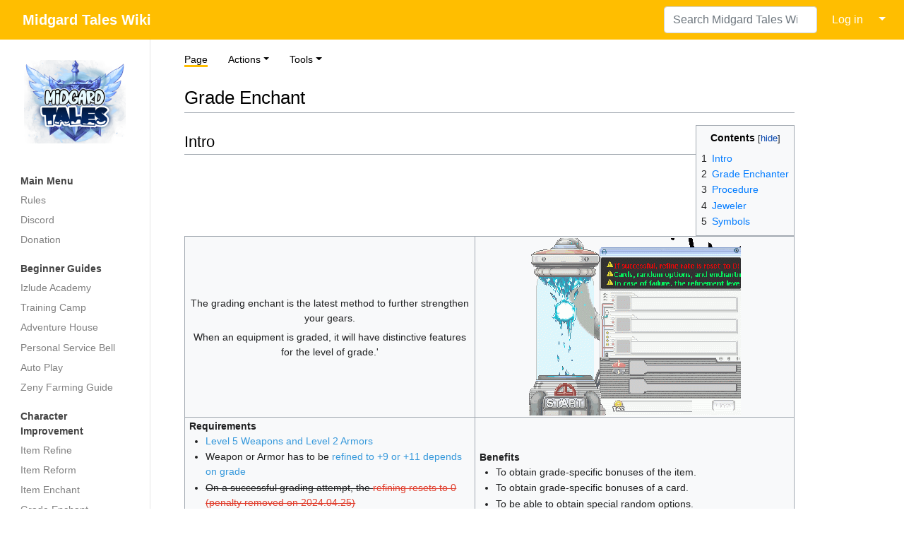

--- FILE ---
content_type: text/html; charset=UTF-8
request_url: https://wiki.midgardtales.com/Grade_Enchant
body_size: 8726
content:
<!DOCTYPE html>
<html class="client-nojs" lang="en" dir="ltr">
<head>
<meta charset="UTF-8"/>
<title>Grade Enchant - Midgard Tales Wiki</title>
<script>document.documentElement.className="client-js";RLCONF={"wgBreakFrames":false,"wgSeparatorTransformTable":["",""],"wgDigitTransformTable":["",""],"wgDefaultDateFormat":"dmy","wgMonthNames":["","January","February","March","April","May","June","July","August","September","October","November","December"],"wgRequestId":"ce8c6bc03524ac3e0ed9d4bd","wgCSPNonce":false,"wgCanonicalNamespace":"","wgCanonicalSpecialPageName":false,"wgNamespaceNumber":0,"wgPageName":"Grade_Enchant","wgTitle":"Grade Enchant","wgCurRevisionId":23268,"wgRevisionId":23268,"wgArticleId":1710,"wgIsArticle":true,"wgIsRedirect":false,"wgAction":"view","wgUserName":null,"wgUserGroups":["*"],"wgCategories":[],"wgPageContentLanguage":"en","wgPageContentModel":"wikitext","wgRelevantPageName":"Grade_Enchant","wgRelevantArticleId":1710,"wgIsProbablyEditable":false,"wgRelevantPageIsProbablyEditable":false,"wgRestrictionEdit":[],"wgRestrictionMove":[],"wgTinyMCETagList":
"gallery|indicator|langconvert|imagemap|templatedata|editinline|youtube|aovideo|aoaudio|wegame|tangler|gtrailer|nicovideo|inputbox|math|ce|chem|includeonly|onlyinclude|noinclude|nowiki","wgTinyMCELanguage":"en","wgTinyMCEDirectionality":"ltr","wgCheckFileExtensions":true,"wgStrictFileExtensions":true,"wgFileExtensions":["png","gif","jpg","jpeg","doc","xls","pdf","ppt","tiff","bmp","docx","xlsx","pptx"],"wgFileBlacklist":["html","htm","js","jsb","mhtml","mht","xhtml","xht","php","phtml","php3","php4","php5","phps","phar","shtml","jhtml","pl","py","cgi","exe","scr","dll","msi","vbs","bat","com","pif","cmd","vxd","cpl"],"wgEnableUploads":true,"wgTinyMCEVersion":"1.1.2","wgTinyMCEUserMayUpload":false,"wgTinyMCEUserMayUploadFromURL":false,"wgTinyMCEUserIsBlocked":false,"wgTinyMCESettings":null,"wgWsTinyMCEModals":null};RLSTATE={"site.styles":"ready","user.styles":"ready","user":"ready","user.options":"loading","skins.medik.responsive":"ready","mediawiki.skinning.interface":"ready",
"mediawiki.skinning.content.externallinks":"ready","skins.medik":"ready"};RLPAGEMODULES=["ext.tinymce","site","mediawiki.page.ready","mediawiki.toc","skins.medik.js"];</script>
<script>(RLQ=window.RLQ||[]).push(function(){mw.loader.implement("user.options@1i9g4",function($,jQuery,require,module){mw.user.tokens.set({"patrolToken":"+\\","watchToken":"+\\","csrfToken":"+\\"});});});</script>
<link rel="stylesheet" href="/load.php?lang=en&amp;modules=mediawiki.skinning.content.externallinks%7Cmediawiki.skinning.interface%7Cskins.medik%7Cskins.medik.responsive&amp;only=styles&amp;skin=medik"/>
<script async="" src="/load.php?lang=en&amp;modules=startup&amp;only=scripts&amp;raw=1&amp;skin=medik"></script>
<meta name="ResourceLoaderDynamicStyles" content=""/>
<link rel="stylesheet" href="/load.php?lang=en&amp;modules=site.styles&amp;only=styles&amp;skin=medik"/>
<meta name="generator" content="MediaWiki 1.38.1"/>
<meta name="format-detection" content="telephone=no"/>
<meta name="theme-color" content="#ffbe00"/>
<meta name="viewport" content="width=device-width, initial-scale=1"/>
<link rel="shortcut icon" href="/favicon.ico"/>
<link rel="search" type="application/opensearchdescription+xml" href="/opensearch_desc.php" title="Midgard Tales Wiki (en)"/>
<link rel="EditURI" type="application/rsd+xml" href="https://wiki.midgardtales.com/api.php?action=rsd"/>
<link rel="license" href="https://creativecommons.org/licenses/by/4.0/"/>
<link rel="alternate" type="application/atom+xml" title="Midgard Tales Wiki Atom feed" href="/index.php?title=Special:RecentChanges&amp;feed=atom"/>
</head>
<body class="mediawiki ltr sitedir-ltr mw-hide-empty-elt ns-0 ns-subject page-Grade_Enchant rootpage-Grade_Enchant skin-medik action-view">
<style>:root {--medik: #ffbe00;}</style>
<div id="mw-wrapper">

	<!-- navbar -->
	<div id="mw-navbar" role="navigation" class="navbar navbar-expand-lg navbar-light d-flex justify-content-between bg-ws">
		<div id="mw-navbar-left">
			<div id="p-logo" class="mw-portlet" role="banner"><span class="mw-hamb"></span><a id="p-banner" class="mw-wiki-title navbar-brand" href="/Main_Page" title="Visit the main page"><span class="mw-desktop-sitename">Midgard Tales Wiki</span> <span class="mw-mobile-sitename">Midgard Tales Wiki</span></a></div>
		</div>
		<div class="dropdown" id="mw-navbar-right">
			<form action="/index.php" role="search" class="mw-portlet form-inline my-lg-0" id="p-search"><input type="hidden" value="Special:Search" name="title"/><h3 hidden=""><label for="searchInput">Search</label></h3><input type="search" name="search" placeholder="Search Midgard Tales Wiki" aria-label="Search Midgard Tales Wiki" autocapitalize="sentences" title="Search Midgard Tales Wiki [f]" accesskey="f" id="searchInput" class="form-control mr-sm-2"/><input type="submit" name="go" value="Go" title="Go to a page with this exact name if it exists" hidden="" id="searchGoButton" class="searchButton btn btn-outline-dark my-2 my-sm-0"/></form><div id="user-tools" class="btn-group"><div class="profile-icon"></div><a href="/index.php?title=Special:UserLogin&amp;returnto=Grade+Enchant"><button class="btn btn-link" type="submit">Log in</button></a><button class="btn btn-link dropdown-toggle dropdown-toggle-split" type="button" data-toggle="dropdown" aria-haspopup="true" aria-expanded="false"><span class="sr-only">&darr;</span></button><div class="dropdown-menu dropdown-menu-right"><div role="navigation" id="p-personal" title="User menu" aria-labelledby="p-personal-label" class="mw-portlet"><a id="p-personal-label" lang="en" dir="ltr" class="nav-link disabled" href="#" role="button">Personal tools</a><div class="mw-portlet-body"><ul lang="en" dir="ltr"><li id="pt-login" class="mw-list-item"><a href="/index.php?title=Special:UserLogin&amp;returnto=Grade+Enchant" title="You are encouraged to log in; however, it is not mandatory [o]" accesskey="o">Log in</a></li></ul></div></div></div></div>
		</div>
	</div>

	<!-- sidebar and main content wrapper -->
	<div class="container-fluid" id="mw-main-container">
		<div class="row">

			<!-- navigation sidebar -->
			<div id="mw-navigation" role="navigation" class="col-12 col-md-3 col-xl-2" style="font-size: 0.9em;">
				<nav class="nav flex-column">
					<h2>
						Navigation menu
					</h2>
					<div id="site-navigation">
						<div class="mw-wiki-navigation-logo"><a class="mw-wiki-logo" style="" href="/Main_Page"></a></div><div role="navigation" id="p-Main_Menu" aria-labelledby="p-Main_Menu-label" class="mw-portlet"><a id="p-Main_Menu-label" lang="en" dir="ltr" class="nav-link disabled" href="#" role="button">Main Menu</a><div class="mw-portlet-body"><ul lang="en" dir="ltr"><li id="n-Rules" class="mw-list-item"><a href="/Rules" class="nav-link">Rules</a></li><li id="n-Discord" class="mw-list-item"><a href="https://www.midgardtales.com/discord" rel="nofollow" class="nav-link">Discord</a></li><li id="n-Donation" class="mw-list-item"><a href="/Donation" class="nav-link">Donation</a></li></ul></div></div><div role="navigation" id="p-Beginner_Guides" aria-labelledby="p-Beginner_Guides-label" class="mw-portlet"><a id="p-Beginner_Guides-label" lang="en" dir="ltr" class="nav-link disabled" href="#" role="button">Beginner Guides</a><div class="mw-portlet-body"><ul lang="en" dir="ltr"><li id="n-Izlude-Academy" class="mw-list-item"><a href="/Izlude_Academy" class="nav-link">Izlude Academy</a></li><li id="n-Training-Camp" class="mw-list-item"><a href="/Training_Camp" class="nav-link">Training Camp</a></li><li id="n-Adventure-House" class="mw-list-item"><a href="/Adventure_House" class="nav-link">Adventure House</a></li><li id="n-Personal-Service-Bell" class="mw-list-item"><a href="/Personal_Service_Bell" class="nav-link">Personal Service Bell</a></li><li id="n-Auto-Play" class="mw-list-item"><a href="/Auto_Play" class="nav-link">Auto Play</a></li><li id="n-Zeny-Farming-Guide" class="mw-list-item"><a href="/Zeny_Farming_and_Drop_Rate_Items" class="nav-link">Zeny Farming Guide</a></li></ul></div></div><div role="navigation" id="p-Character_Improvement" aria-labelledby="p-Character_Improvement-label" class="mw-portlet"><a id="p-Character_Improvement-label" lang="en" dir="ltr" class="nav-link disabled" href="#" role="button">Character Improvement</a><div class="mw-portlet-body"><ul lang="en" dir="ltr"><li id="n-Item-Refine" class="mw-list-item"><a href="/Item_Refine" class="nav-link">Item Refine</a></li><li id="n-Item-Reform" class="mw-list-item"><a href="/Item_Reform" class="nav-link">Item Reform</a></li><li id="n-Item-Enchant" class="mw-list-item"><a href="/Item_Enchant" class="nav-link">Item Enchant</a></li><li id="n-Grade-Enchant" class="mw-list-item"><a href="/Grade_Enchant" class="nav-link">Grade Enchant</a></li><li id="n-Element-Chart" class="mw-list-item"><a href="/Element_Chart" class="nav-link">Element Chart</a></li><li id="n-Random-Options" class="mw-list-item"><a href="/Random_Options" class="nav-link">Random Options</a></li><li id="n-Rune-Tablet" class="mw-list-item"><a href="/Rune_Tablet" class="nav-link">Rune Tablet</a></li><li id="n-Pet-List" class="mw-list-item"><a href="/Pet_List" class="nav-link">Pet List</a></li></ul></div></div><div role="navigation" id="p-Event_Guides" aria-labelledby="p-Event_Guides-label" class="mw-portlet"><a id="p-Event_Guides-label" lang="en" dir="ltr" class="nav-link disabled" href="#" role="button">Event Guides</a><div class="mw-portlet-body"><ul lang="en" dir="ltr"><li id="n-Auto-Events" class="mw-list-item"><a href="/Auto_Events" class="nav-link">Auto Events</a></li><li id="n-Royal-Hunting" class="mw-list-item"><a href="/Royal_Hunting" class="nav-link">Royal Hunting</a></li><li id="n-Sweets-from-Valentine-(Feb)" class="mw-list-item"><a href="/Sweets_from_Valentine" class="nav-link">Sweets from Valentine (Feb)</a></li><li id="n-Sakura-Blossom-(Mar)" class="mw-list-item"><a href="/Sakura_Blossom" class="nav-link">Sakura Blossom (Mar)</a></li><li id="n-Easter-Egg-Hunting-(Apr)" class="mw-list-item"><a href="/Easter_Egg_Hunting" class="nav-link">Easter Egg Hunting (Apr)</a></li><li id="n-MT-Anniversary-(Jul/Aug)" class="mw-list-item"><a href="/MT_Anniversary" class="nav-link">MT Anniversary (Jul/Aug)</a></li><li id="n-Halloween-(Oct)" class="mw-list-item"><a href="/Halloween" class="nav-link">Halloween (Oct)</a></li><li id="n-Winter-Festival-(Dec)" class="mw-list-item"><a href="/Winter_Festival" class="nav-link">Winter Festival (Dec)</a></li></ul></div></div><div role="navigation" id="p-External_RO_Links" aria-labelledby="p-External_RO_Links-label" class="mw-portlet"><a id="p-External_RO_Links-label" lang="en" dir="ltr" class="nav-link disabled" href="#" role="button">External RO Links</a><div class="mw-portlet-body"><ul lang="en" dir="ltr"><li id="n-Japan-MT-Wiki" class="mw-list-item"><a href="https://w.atwiki.jp/midgardtalesjp/" rel="nofollow" class="nav-link">Japan MT Wiki</a></li><li id="n-RMS-Listing" class="mw-list-item"><a href="https://ratemyserver.net/index.php?page=detailedlistserver&amp;serid=22001&amp;itv=6&amp;url_sname=Midgard%20Tales" rel="nofollow" class="nav-link">RMS Listing</a></li><li id="n-Divine-Pride" class="mw-list-item"><a href="https://www.divine-pride.net/" rel="nofollow" class="nav-link">Divine Pride</a></li></ul></div></div>
					</div>
				</nav>
			</div>

			<!-- main content -->
			<div class="col-12 col-md-9 col-xl-9 py-md-3 px-md-5">
				
				
				<aside><div class="d-flex flex-row"><div role="navigation" id="p-namespaces" aria-labelledby="p-namespaces-label" class="mw-portlet"><a id="p-namespaces-label" lang="en" dir="ltr" class="nav-link disabled" href="#" role="button">Namespaces</a><div class="mw-portlet-body"><div lang="en" dir="ltr"><span id="ca-nstab-main" class="selected mw-list-item"><a href="/Grade_Enchant" title="View the content page [c]" accesskey="c">Page</a></span><span id="ca-talk" class="new mw-list-item"><a href="/index.php?title=Talk:Grade_Enchant&amp;action=edit&amp;redlink=1" rel="discussion" title="Discussion about the content page (page does not exist) [t]" accesskey="t">Discussion</a></span></div></div></div><div class="dropdown"><a class="dropdown-toggle" role="button" data-toggle="dropdown" data-display="static" aria-haspopup="true" aria-expanded="false">Actions</a><div class="dropdown-menu dropdown-menu-right"><div role="navigation" id="p-views" aria-labelledby="p-views-label" class="mw-portlet"><a id="p-views-label" lang="en" dir="ltr" class="nav-link disabled" href="#" role="button">Views</a><div class="mw-portlet-body"><ul lang="en" dir="ltr"><li id="ca-view" class="selected mw-list-item"><a href="/Grade_Enchant" class="dropdown-item">Read</a></li><li id="ca-viewsource" class="mw-list-item"><a href="/index.php?title=Grade_Enchant&amp;action=edit" class="dropdown-item" title="This page is protected.&#10;You can view its source [e]" accesskey="e">View source</a></li><li id="ca-history" class="mw-list-item"><a href="/index.php?title=Grade_Enchant&amp;action=history" class="dropdown-item" title="Past revisions of this page [h]" accesskey="h">View history</a></li></ul></div></div></div></div><div class="dropdown"><a class="dropdown-toggle" role="button" data-toggle="dropdown" data-display="static" aria-haspopup="true" aria-expanded="false">Tools</a><div class="dropdown-menu dropdown-menu-right"><div role="navigation" id="p-tb" aria-labelledby="p-tb-label" class="mw-portlet"><a id="p-tb-label" lang="en" dir="ltr" class="nav-link disabled" href="#" role="button">Tools</a><div class="mw-portlet-body"><ul lang="en" dir="ltr"><li id="t-whatlinkshere" class="mw-list-item"><a href="/Special:WhatLinksHere/Grade_Enchant" class="dropdown-item" title="A list of all wiki pages that link here [j]" accesskey="j">What links here</a></li><li id="t-recentchangeslinked" class="mw-list-item"><a href="/Special:RecentChangesLinked/Grade_Enchant" rel="nofollow" class="dropdown-item" title="Recent changes in pages linked from this page [k]" accesskey="k">Related changes</a></li><li id="t-specialpages" class="mw-list-item"><a href="/Special:SpecialPages" class="dropdown-item" title="A list of all special pages [q]" accesskey="q">Special pages</a></li><li id="t-print" class="mw-list-item"><a href="javascript:print();" rel="alternate" class="dropdown-item" title="Printable version of this page [p]" accesskey="p">Printable version</a></li><li id="t-permalink" class="mw-list-item"><a href="/index.php?title=Grade_Enchant&amp;oldid=23268" class="dropdown-item" title="Permanent link to this revision of the page">Permanent link</a></li><li id="t-info" class="mw-list-item"><a href="/index.php?title=Grade_Enchant&amp;action=info" class="dropdown-item" title="More information about this page">Page information</a></li></ul></div></div></div></div></div></aside>
				<div class="mw-body" id="content" style="font-size: 0.9em;" role="main">
					<div class="mw-indicators">
</div>

					<h1 id="firstHeading" class="firstHeading" lang="">Grade Enchant</h1>
					<div id="siteSub">From Midgard Tales Wiki</div>
					<div class="mw-body-content" id="bodyContent">
							<div id="contentSub">
								
								<p></p>
							</div>
							<div id="mw-content-text" class="mw-body-content mw-content-ltr" lang="en" dir="ltr"><div class="mw-parser-output"><div id="toc" class="toc" role="navigation" aria-labelledby="mw-toc-heading"><input type="checkbox" role="button" id="toctogglecheckbox" class="toctogglecheckbox" style="display:none" /><div class="toctitle" lang="en" dir="ltr"><h2 id="mw-toc-heading">Contents</h2><span class="toctogglespan"><label class="toctogglelabel" for="toctogglecheckbox"></label></span></div>
<ul>
<li class="toclevel-1 tocsection-1"><a href="#Intro"><span class="tocnumber">1</span> <span class="toctext">Intro</span></a></li>
<li class="toclevel-1 tocsection-2"><a href="#Grade_Enchanter"><span class="tocnumber">2</span> <span class="toctext">Grade Enchanter</span></a></li>
<li class="toclevel-1 tocsection-3"><a href="#Procedure"><span class="tocnumber">3</span> <span class="toctext">Procedure</span></a></li>
<li class="toclevel-1 tocsection-4"><a href="#Jeweler"><span class="tocnumber">4</span> <span class="toctext">Jeweler</span></a></li>
<li class="toclevel-1 tocsection-5"><a href="#Symbols"><span class="tocnumber">5</span> <span class="toctext">Symbols</span></a></li>
</ul>
</div>

<h2><span class="mw-headline" id="Intro">Intro</span></h2>
<table class="wikitable" style="border-collapse: collapse; width: 100%; height: 166px;">

<tbody><tr style="height: 166px;">
<td style="width: 47.5659%; text-align: center; height: 166px;">
<p>The grading enchant is the latest method to further strengthen your gears.
</p><p>When an equipment is graded, it will have distinctive features for the level of grade.'
</p>
</td>
<td style="width: 52.4341%; height: 166px; text-align: center;"><a href="/File:Grade_enchant.gif" class="image" title="Grade Enchant"><img alt="Grade Enchant" src="/images/thumb/d/dc/Grade_enchant.gif/300px-Grade_enchant.gif" decoding="async" width="300" height="251" srcset="/images/d/dc/Grade_enchant.gif 1.5x" /></a>
</td></tr>
<tr>
<td style="width: 47.5659%;"><b>Requirements</b>
<ul><li><span style="color: rgb(53, 152, 219);">Level 5 Weapons and <span style="color: rgb(53, 152, 219);">Level 2 Armors</span></span></li>
<li>Weapon or Armor has to be <span style="color: rgb(53, 152, 219);">refined to +9 or +11 depends on grade</span></li>
<li><span style="text-decoration: line-through;">On a successful grading attempt, the <span style="color: rgb(224, 62, 45); text-decoration: line-through;">refining resets to 0<span style="color: rgb(224, 62, 45);"> (penalty removed on 2024.04.25)</span></span></span></li>
<li>Grading keeps enchants, cards and random options</li>
<li>Maximum of +20.00% bonus success chance can be acquired from <span id="ro-item" data-item="512" data-name="Apple"><span id="ro-item" data-item="512" data-name="Apple"><a href="/File:1000337.png" class="image"><img alt="1000337.png" src="/images/b/b2/1000337.png" decoding="async" width="24" height="24" style="vertical-align: middle" /></a><a rel="nofollow" class="external text" href="https://www.midgardtales.com/item/view/?id=1000337">Blessed Etel Dust</a><br /></span></span></li></ul>
</td>
<td style="width: 52.4341%;"><b>Benefits</b>
<ul><li>To obtain grade-specific bonuses of the item.</li>
<li>To obtain grade-specific bonuses of a card.</li>
<li>To be able to obtain special random options.</li>
<li>To obtain extra stat bonus from refine level, see Item Refine.</li></ul>
</td></tr></tbody></table>
<h2><span class="mw-headline" id="Grade_Enchanter">Grade Enchanter</span></h2>
<table class="wikitable" style="border-collapse: collapse; width: 100%;">

<tbody><tr>
<td style="width: 25%; text-align: center;">
<p><a href="/File:Gradeenchantnpc.png" class="image"><img alt="Gradeenchantnpc.png" src="/images/5/59/Gradeenchantnpc.png" decoding="async" width="90" height="90" /></a>
</p><p><b>Fruity</b>
</p><p><b>Location:&#160;</b>Inside Item Workshop in main town.
</p>
</td>
<td style="width: 50%;">
<ul><li>This NPC will help you <a class="mw-selflink selflink">Grade Enchant</a> your item.</li>
<li>It also sells materials needed for grading.</li></ul>
</td></tr></tbody></table>
<table class="wikitable" style="border-collapse: collapse; width: 100%; height: 180px;">

<tbody><tr style="height: 23px;">
<td style="width: 16.6667%; text-align: center; height: 23px;"><b>Grade Material</b>
</td>
<td style="width: 16.6667%; text-align: center; height: 23px;"><b>Cost</b>
</td>
<td style="width: 16.6667%; text-align: center; height: 23px;"><b>Grade Material</b>
</td>
<td style="width: 16.6667%; text-align: center; height: 23px;"><b>Cost</b>
</td>
<td style="width: 16.6667%; text-align: center; height: 23px;"><b>Grade Material</b>
</td>
<td style="width: 16.6667%; text-align: center; height: 23px;"><b>Cost</b>
</td></tr>
<tr style="height: 88px;">
<td style="width: 16.6667%; text-align: center; height: 88px;"><span><a href="/File:1000323.png" class="image"><img alt="1000323.png" src="/images/6/66/1000323.png" decoding="async" width="24" height="24" style="vertical-align: middle" /></a><a rel="nofollow" class="external text" href="https://www.midgardtales.com/item/view/?id=1000323">Etel Stone</a></span>
</td>
<td style="width: 16.6667%; text-align: center; height: 88px;">
<p>5 <span><a href="/File:1000322.png" class="image"><img alt="1000322.png" src="/images/1/11/1000322.png" decoding="async" width="24" height="24" style="vertical-align: middle" /></a><a rel="nofollow" class="external text" href="https://www.midgardtales.com/item/view/?id=1000322">Etel Dust</a></span>
</p><p><span>100k zeny</span>
</p>
</td>
<td style="width: 16.6667%; text-align: center; height: 88px;"><span><a href="/File:1000325.png" class="image"><img alt="1000325.png" src="/images/b/b6/1000325.png" decoding="async" width="24" height="24" style="vertical-align: middle" /></a><a rel="nofollow" class="external text" href="https://www.midgardtales.com/item/view/?id=1000325">Etel Aquamarine</a></span>
</td>
<td style="width: 16.6667%; text-align: center; height: 88px;">
<p>3 <a href="/File:1000323.png" class="image"><img alt="1000323.png" src="/images/6/66/1000323.png" decoding="async" width="24" height="24" style="vertical-align: middle" /></a><a rel="nofollow" class="external text" href="https://www.midgardtales.com/item/view/?id=1000323">Etel Stone</a>
</p><p><span><a href="/File:720.png" class="image"><img alt="720.png" src="/images/8/8c/720.png" decoding="async" width="24" height="24" style="vertical-align: middle" /></a><a rel="nofollow" class="external text" href="https://www.midgardtales.com/item/view/?id=720">Aquamarine</a></span>
</p><p><span>100k zeny</span>
</p>
</td>
<td style="width: 16.6667%; text-align: center; height: 88px;"><span><a href="/File:1000326.png" class="image"><img alt="1000326.png" src="/images/3/38/1000326.png" decoding="async" width="24" height="24" style="vertical-align: middle" /></a><a rel="nofollow" class="external text" href="https://www.midgardtales.com/item/view/?id=1000326">Etel Topaz</a></span>
</td>
<td style="width: 16.6667%; text-align: center; height: 88px;">
<p>6 <a href="/File:1000323.png" class="image"><img alt="1000323.png" src="/images/6/66/1000323.png" decoding="async" width="24" height="24" style="vertical-align: middle" /></a><a rel="nofollow" class="external text" href="https://www.midgardtales.com/item/view/?id=1000323">Etel Stone</a>
</p><p><span><a href="/File:728.png" class="image"><img alt="728.png" src="/images/f/f8/728.png" decoding="async" width="24" height="24" style="vertical-align: middle" /></a><a rel="nofollow" class="external text" href="https://www.midgardtales.com/item/view/?id=728">Topaz</a></span>
</p><p><span>200k zeny</span>
</p>
</td></tr>
<tr style="height: 23px;">
<td style="width: 16.6667%; text-align: center; height: 23px;"><span><a href="/File:1000327.png" class="image"><img alt="1000327.png" src="/images/7/7c/1000327.png" decoding="async" width="24" height="24" style="vertical-align: middle" /></a><a rel="nofollow" class="external text" href="https://www.midgardtales.com/item/view/?id=1000327">Etel Amethyst</a></span>
</td>
<td style="width: 16.6667%; text-align: center; height: 23px;">
<p>10 <a href="/File:1000323.png" class="image"><img alt="1000323.png" src="/images/6/66/1000323.png" decoding="async" width="24" height="24" style="vertical-align: middle" /></a><a rel="nofollow" class="external text" href="https://www.midgardtales.com/item/view/?id=1000323">Etel Stone</a>
</p><p><span><a href="/File:719.png" class="image"><img alt="719.png" src="/images/5/5f/719.png" decoding="async" width="24" height="24" style="vertical-align: middle" /></a><a rel="nofollow" class="external text" href="https://www.midgardtales.com/item/view/?id=719">Amethyst</a></span>
</p><p><span>300k zeny</span>
</p>
</td>
<td style="width: 16.6667%; text-align: center; height: 23px;"><span><a href="/File:1000328.png" class="image"><img alt="1000328.png" src="/images/5/50/1000328.png" decoding="async" width="24" height="24" style="vertical-align: middle" /></a><a rel="nofollow" class="external text" href="https://www.midgardtales.com/item/view/?id=1000328">Etel Amber</a></span>
</td>
<td style="width: 16.6667%; text-align: center; height: 23px;">
<p>15 <a href="/File:1000323.png" class="image"><img alt="1000323.png" src="/images/6/66/1000323.png" decoding="async" width="24" height="24" style="vertical-align: middle" /></a><a rel="nofollow" class="external text" href="https://www.midgardtales.com/item/view/?id=1000323">Etel Stone</a>
</p><p><span><a href="/File:1000321.png" class="image"><img alt="1000321.png" src="/images/8/81/1000321.png" decoding="async" width="24" height="24" style="vertical-align: middle" /></a><a rel="nofollow" class="external text" href="https://www.midgardtales.com/item/view/?id=1000321">Amber</a></span>
</p><p><span>500k zeny</span>
</p>
</td>
<td style="width: 16.6667%; text-align: center; height: 23px;"><span><a href="/File:1000337.png" class="image"><img alt="1000337.png" src="/images/b/b2/1000337.png" decoding="async" width="24" height="24" style="vertical-align: middle" /></a><a rel="nofollow" class="external text" href="https://www.midgardtales.com/item/view/?id=1000337">Blessed Etel Dust</a></span>
</td>
<td style="width: 16.6667%; text-align: center; height: 23px;">
<p>5 <a href="/File:1000322.png" class="image"><img alt="1000322.png" src="/images/1/11/1000322.png" decoding="async" width="24" height="24" style="vertical-align: middle" /></a><a rel="nofollow" class="external text" href="https://www.midgardtales.com/item/view/?id=1000322">Etel Dust</a>
</p><p><span><a href="/File:6635.png" class="image"><img alt="6635.png" src="/images/f/f1/6635.png" decoding="async" width="24" height="24" style="vertical-align: middle" /></a><a rel="nofollow" class="external text" href="https://www.midgardtales.com/item/view/?id=6635">Blacksmith Blessing</a></span>
</p><p><span>100k zeny</span>
</p>
</td></tr></tbody></table>
<h2><span class="mw-headline" id="Procedure">Procedure</span></h2>
<table class="wikitable" style="border-collapse: collapse; width: 100%; height: 115px;">

<tbody><tr style="height: 23px;">
<td style="width: 20%; height: 23px; text-align: center;"><b>Process</b>
</td>
<td style="width: 20%; height: 23px; text-align: center;"><b>Material / Fee</b>
</td>
<td style="width: 20%; height: 23px; text-align: center;"><b>Success Rate</b>
</td>
<td style="width: 20%; height: 23px; text-align: center;"><b>Bonus +5% Success Rate</b>
</td>
<td style="width: 20%; height: 23px; text-align: center;"><b>Failure Penalty</b>
</td></tr>
<tr>
<td style="width: 20%; text-align: center;">Refined 9 None -&gt; D
</td>
<td style="width: 20%;">
<ul><li>100000 zeny</li>
<li>1x <span id="ro-item" data-item="512" data-name="Apple"><a href="/File:1000325.png" class="image"><img alt="1000325.png" src="/images/b/b6/1000325.png" decoding="async" width="24" height="24" style="vertical-align: middle" /></a><a rel="nofollow" class="external text" href="https://www.midgardtales.com/item/view/?id=1000325">Etel Aquamarine</a></span></li></ul>
</td>
<td style="width: 20%; text-align: center;">20%
</td>
<td style="width: 20%; text-align: center;"><span id="ro-item" data-item="512" data-name="Apple">1x <a href="/File:1000337.png" class="image"><img alt="1000337.png" src="/images/b/b2/1000337.png" decoding="async" width="24" height="24" style="vertical-align: middle" /></a><a rel="nofollow" class="external text" href="https://www.midgardtales.com/item/view/?id=1000337">Blessed Etel Dust</a></span>
</td>
<td style="width: 20%; text-align: center;">Equipment destroyed
</td></tr>
<tr>
<td style="width: 20%; text-align: center;">Refined 10 None -&gt; D
</td>
<td style="width: 20%;">
<ul><li>100000 zeny</li>
<li>1x <span id="ro-item" data-item="512" data-name="Apple"><a href="/File:1000325.png" class="image"><img alt="1000325.png" src="/images/b/b6/1000325.png" decoding="async" width="24" height="24" style="vertical-align: middle" /></a><a rel="nofollow" class="external text" href="https://www.midgardtales.com/item/view/?id=1000325">Etel Aquamarine</a></span></li></ul>
</td>
<td style="width: 20%; text-align: center;">40%
</td>
<td style="width: 20%; text-align: center;"><span id="ro-item" data-item="512" data-name="Apple">1x <a href="/File:1000337.png" class="image"><img alt="1000337.png" src="/images/b/b2/1000337.png" decoding="async" width="24" height="24" style="vertical-align: middle" /></a><a rel="nofollow" class="external text" href="https://www.midgardtales.com/item/view/?id=1000337">Blessed Etel Dust</a></span>
</td>
<td style="width: 20%; text-align: center;">Equipment destroyed
</td></tr>
<tr style="height: 23px;">
<td style="width: 20%; height: 23px; text-align: center;">Refined 11 None -&gt; D
</td>
<td style="width: 20%; height: 23px;">
<ul><li>100000 zeny</li>
<li>1x <span id="ro-item" data-item="512" data-name="Apple"><a href="/File:1000325.png" class="image"><img alt="1000325.png" src="/images/b/b6/1000325.png" decoding="async" width="24" height="24" style="vertical-align: middle" /></a><a rel="nofollow" class="external text" href="https://www.midgardtales.com/item/view/?id=1000325">Etel Aquamarine</a></span></li></ul>
</td>
<td style="width: 20%; height: 23px; text-align: center;">80%
</td>
<td style="width: 20%; height: 23px; text-align: center;"><span id="ro-item" data-item="512" data-name="Apple">1x <a href="/File:1000337.png" class="image"><img alt="1000337.png" src="/images/b/b2/1000337.png" decoding="async" width="24" height="24" style="vertical-align: middle" /></a><a rel="nofollow" class="external text" href="https://www.midgardtales.com/item/view/?id=1000337">Blessed Etel Dust</a></span>
</td>
<td style="width: 20%; height: 23px; text-align: center;">Equipment destroyed
</td></tr>
<tr>
<td style="width: 20%; text-align: center;">Refined 10&#160;D -&gt; C
</td>
<td style="width: 20%;">
<ul><li>100000 zeny</li>
<li>1x <span id="ro-item" data-item="512" data-name="Apple"><a href="/File:1000326.png" class="image"><img alt="1000326.png" src="/images/3/38/1000326.png" decoding="async" width="24" height="24" style="vertical-align: middle" /></a><a rel="nofollow" class="external text" href="https://www.midgardtales.com/item/view/?id=1000326">Etel Topaz</a></span></li></ul>
</td>
<td style="width: 20%; text-align: center;">30%
</td>
<td style="width: 20%; text-align: center;">3x <a href="/File:1000337.png" class="image"><img alt="1000337.png" src="/images/b/b2/1000337.png" decoding="async" width="24" height="24" style="vertical-align: middle" /></a><a rel="nofollow" class="external text" href="https://www.midgardtales.com/item/view/?id=1000337">Blessed Etel Dust</a>
</td>
<td style="width: 20%; text-align: center;">Equipment destroyed
</td></tr>
<tr style="height: 23px;">
<td style="width: 20%; text-align: center; height: 23px;">Refined 11 D -&gt; C
</td>
<td style="width: 20%; height: 23px;">
<ul><li>100000 zeny</li>
<li>1x <span id="ro-item" data-item="512" data-name="Apple"><a href="/File:1000326.png" class="image"><img alt="1000326.png" src="/images/3/38/1000326.png" decoding="async" width="24" height="24" style="vertical-align: middle" /></a><a rel="nofollow" class="external text" href="https://www.midgardtales.com/item/view/?id=1000326">Etel Topaz</a></span></li></ul>
</td>
<td style="width: 20%; text-align: center; height: 23px;">70%
</td>
<td style="width: 20%; text-align: center; height: 23px;">3x <a href="/File:1000337.png" class="image"><img alt="1000337.png" src="/images/b/b2/1000337.png" decoding="async" width="24" height="24" style="vertical-align: middle" /></a><a rel="nofollow" class="external text" href="https://www.midgardtales.com/item/view/?id=1000337">Blessed Etel Dust</a>
</td>
<td style="width: 20%; text-align: center; height: 23px;">Equipment destroyed
</td></tr>
<tr style="height: 23px;">
<td style="width: 20%; text-align: center; height: 23px;">C -&gt; B
</td>
<td style="width: 20%; height: 23px;">
<ul><li>100000 zeny</li>
<li>1x <span id="ro-item" data-item="512" data-name="Apple"><a href="/File:1000327.png" class="image"><img alt="1000327.png" src="/images/7/7c/1000327.png" decoding="async" width="24" height="24" style="vertical-align: middle" /></a><a rel="nofollow" class="external text" href="https://www.midgardtales.com/item/view/?id=1000327">Etel Amethyst</a></span></li></ul>
</td>
<td style="width: 20%; text-align: center; height: 23px;">60%
</td>
<td style="width: 20%; text-align: center; height: 23px;">5x <a href="/File:1000337.png" class="image"><img alt="1000337.png" src="/images/b/b2/1000337.png" decoding="async" width="24" height="24" style="vertical-align: middle" /></a><a rel="nofollow" class="external text" href="https://www.midgardtales.com/item/view/?id=1000337">Blessed Etel Dust</a>
</td>
<td style="width: 20%; text-align: center; height: 23px;">Equipment destroyed
</td></tr>
<tr style="height: 23px;">
<td style="width: 20%; text-align: center; height: 23px;">B -&gt; A
</td>
<td style="width: 20%; height: 23px;">
<ul><li>100000 zeny</li>
<li>2x <span id="ro-item" data-item="512" data-name="Apple"><a href="/File:1000328.png" class="image"><img alt="1000328.png" src="/images/5/50/1000328.png" decoding="async" width="24" height="24" style="vertical-align: middle" /></a><a rel="nofollow" class="external text" href="https://www.midgardtales.com/item/view/?id=1000328">Etel Amber</a></span></li></ul>
</td>
<td style="width: 20%; text-align: center; height: 23px;">50%
</td>
<td style="width: 20%; text-align: center; height: 23px;">7x <a href="/File:1000337.png" class="image"><img alt="1000337.png" src="/images/b/b2/1000337.png" decoding="async" width="24" height="24" style="vertical-align: middle" /></a><a rel="nofollow" class="external text" href="https://www.midgardtales.com/item/view/?id=1000337">Blessed Etel Dust</a>
</td>
<td style="width: 20%; text-align: center; height: 23px;">Equipment destroyed
</td></tr></tbody></table>
<table class="wikitable" style="border-collapse: collapse; width: 100%; height: 115px;">

<tbody><tr style="height: 23px;">
<td style="width: 20%; height: 23px; text-align: center;"><b>Process</b>
</td>
<td style="width: 20%; height: 23px; text-align: center;"><b>Material / Fee</b>
</td>
<td style="width: 20%; height: 23px; text-align: center;"><b>Success Rate</b>
</td>
<td style="width: 20%; height: 23px; text-align: center;"><b>Bonus +5% Success Rate</b>
</td>
<td style="width: 20%; height: 23px; text-align: center;"><b>Failure Penalty</b>
</td></tr>
<tr>
<td style="width: 20%; text-align: center;">Refined 9 None -&gt; D
</td>
<td style="width: 20%;">
<ul><li>500000 zeny</li>
<li>5x <a href="/File:1000325.png" class="image"><img alt="1000325.png" src="/images/b/b6/1000325.png" decoding="async" width="24" height="24" style="vertical-align: middle" /></a><a rel="nofollow" class="external text" href="https://www.midgardtales.com/item/view/?id=1000325">Etel Aquamarine</a></li></ul>
</td>
<td style="width: 20%; text-align: center;">20%
</td>
<td style="width: 20%; text-align: center;">1x <a href="/File:1000337.png" class="image"><img alt="1000337.png" src="/images/b/b2/1000337.png" decoding="async" width="24" height="24" style="vertical-align: middle" /></a><a rel="nofollow" class="external text" href="https://www.midgardtales.com/item/view/?id=1000337">Blessed Etel Dust</a>
</td>
<td style="width: 20%; text-align: center;">-
</td></tr>
<tr>
<td style="width: 20%; text-align: center;">Refined 10 None -&gt; D
</td>
<td style="width: 20%;">
<ul><li>500000 zeny</li>
<li>5x <a href="/File:1000325.png" class="image"><img alt="1000325.png" src="/images/b/b6/1000325.png" decoding="async" width="24" height="24" style="vertical-align: middle" /></a><a rel="nofollow" class="external text" href="https://www.midgardtales.com/item/view/?id=1000325">Etel Aquamarine</a></li></ul>
</td>
<td style="width: 20%; text-align: center;">40%
</td>
<td style="width: 20%; text-align: center;">1x <a href="/File:1000337.png" class="image"><img alt="1000337.png" src="/images/b/b2/1000337.png" decoding="async" width="24" height="24" style="vertical-align: middle" /></a><a rel="nofollow" class="external text" href="https://www.midgardtales.com/item/view/?id=1000337">Blessed Etel Dust</a>
</td>
<td style="width: 20%; text-align: center;">-
</td></tr>
<tr style="height: 23px;">
<td style="width: 20%; height: 23px; text-align: center;">Refined 11 None -&gt; D
</td>
<td style="width: 20%; height: 23px;">
<ul><li>500000 zeny</li>
<li>5x <a href="/File:1000325.png" class="image"><img alt="1000325.png" src="/images/b/b6/1000325.png" decoding="async" width="24" height="24" style="vertical-align: middle" /></a><a rel="nofollow" class="external text" href="https://www.midgardtales.com/item/view/?id=1000325">Etel Aquamarine</a></li></ul>
</td>
<td style="width: 20%; height: 23px; text-align: center;">80%
</td>
<td style="width: 20%; height: 23px; text-align: center;">1x <a href="/File:1000337.png" class="image"><img alt="1000337.png" src="/images/b/b2/1000337.png" decoding="async" width="24" height="24" style="vertical-align: middle" /></a><a rel="nofollow" class="external text" href="https://www.midgardtales.com/item/view/?id=1000337">Blessed Etel Dust</a>
</td>
<td style="width: 20%; height: 23px; text-align: center;">-
</td></tr>
<tr>
<td style="width: 20%; text-align: center;">Refined 10 D -&gt; C
</td>
<td style="width: 20%;">
<ul><li>500000 zeny</li>
<li>5x <a href="/File:1000326.png" class="image"><img alt="1000326.png" src="/images/3/38/1000326.png" decoding="async" width="24" height="24" style="vertical-align: middle" /></a><a rel="nofollow" class="external text" href="https://www.midgardtales.com/item/view/?id=1000326">Etel Topaz</a></li></ul>
</td>
<td style="width: 20%; text-align: center;">30%
</td>
<td style="width: 20%; text-align: center;">3x <a href="/File:1000337.png" class="image"><img alt="1000337.png" src="/images/b/b2/1000337.png" decoding="async" width="24" height="24" style="vertical-align: middle" /></a><a rel="nofollow" class="external text" href="https://www.midgardtales.com/item/view/?id=1000337">Blessed Etel Dust</a>
</td>
<td style="width: 20%; text-align: center;">-
</td></tr>
<tr style="height: 23px;">
<td style="width: 20%; text-align: center; height: 23px;">Refined 11 D -&gt; C
</td>
<td style="width: 20%; height: 23px;">
<ul><li>500000 zeny</li>
<li>5x <a href="/File:1000326.png" class="image"><img alt="1000326.png" src="/images/3/38/1000326.png" decoding="async" width="24" height="24" style="vertical-align: middle" /></a><a rel="nofollow" class="external text" href="https://www.midgardtales.com/item/view/?id=1000326">Etel Topaz</a></li></ul>
</td>
<td style="width: 20%; text-align: center; height: 23px;">70%
</td>
<td style="width: 20%; text-align: center; height: 23px;">3x <a href="/File:1000337.png" class="image"><img alt="1000337.png" src="/images/b/b2/1000337.png" decoding="async" width="24" height="24" style="vertical-align: middle" /></a><a rel="nofollow" class="external text" href="https://www.midgardtales.com/item/view/?id=1000337">Blessed Etel Dust</a>
</td>
<td style="width: 20%; text-align: center; height: 23px;">-
</td></tr>
<tr style="height: 23px;">
<td style="width: 20%; text-align: center; height: 23px;">C -&gt; B
</td>
<td style="width: 20%; height: 23px;">
<ul><li>500000 zeny</li>
<li>5x <a href="/File:1000327.png" class="image"><img alt="1000327.png" src="/images/7/7c/1000327.png" decoding="async" width="24" height="24" style="vertical-align: middle" /></a><a rel="nofollow" class="external text" href="https://www.midgardtales.com/item/view/?id=1000327">Etel Amethyst</a></li></ul>
</td>
<td style="width: 20%; text-align: center; height: 23px;">60%
</td>
<td style="width: 20%; text-align: center; height: 23px;">5x <a href="/File:1000337.png" class="image"><img alt="1000337.png" src="/images/b/b2/1000337.png" decoding="async" width="24" height="24" style="vertical-align: middle" /></a><a rel="nofollow" class="external text" href="https://www.midgardtales.com/item/view/?id=1000337">Blessed Etel Dust</a>
</td>
<td style="width: 20%; text-align: center; height: 23px;">-
</td></tr>
<tr style="height: 23px;">
<td style="width: 20%; text-align: center; height: 23px;">B -&gt; A
</td>
<td style="width: 20%; height: 23px;">
<ul><li>500000 zeny</li>
<li>10x <a href="/File:1000328.png" class="image"><img alt="1000328.png" src="/images/5/50/1000328.png" decoding="async" width="24" height="24" style="vertical-align: middle" /></a><a rel="nofollow" class="external text" href="https://www.midgardtales.com/item/view/?id=1000328">Etel Amber</a></li></ul>
</td>
<td style="width: 20%; text-align: center; height: 23px;">50%
</td>
<td style="width: 20%; text-align: center; height: 23px;">7x <a href="/File:1000337.png" class="image"><img alt="1000337.png" src="/images/b/b2/1000337.png" decoding="async" width="24" height="24" style="vertical-align: middle" /></a><a rel="nofollow" class="external text" href="https://www.midgardtales.com/item/view/?id=1000337">Blessed Etel Dust</a>
</td>
<td style="width: 20%; text-align: center; height: 23px;">-
</td></tr></tbody></table>
<h2><span class="mw-headline" id="Jeweler">Jeweler</span></h2>
<table class="wikitable" style="border-collapse: collapse; width: 100%; height: 23px;">

<tbody><tr style="height: 23px;">
<td style="width: 25%; height: 23px; text-align: center;">
<p><a href="/File:Jeweler2.png" class="image"><img alt="Jeweler2.png" src="/images/3/3b/Jeweler2.png" decoding="async" width="90" height="90" /></a>
</p><p><b>Jeweler</b>
</p><p><b>Location:</b> Inside Item Workshop in main town.
</p>
</td>
<td style="width: 50%; height: 23px;">
<ul><li>Sells different jewels for zeny.</li>
<li>Most of the jewels are used to exchange in Grade Enchanter.</li></ul>
</td></tr></tbody></table>
<table class="wikitable" style="border-collapse: collapse; width: 100%; height: 116px;">

<tbody><tr style="height: 23px;">
<td style="width: 16.6667%; height: 23px; text-align: center;"><b>Jewel Name</b>
</td>
<td style="width: 16.6667%; height: 23px; text-align: center;"><b>Cost</b>
</td>
<td style="width: 16.6667%; height: 23px; text-align: center;"><b>Jewel Name</b>
</td>
<td style="width: 16.6667%; height: 23px; text-align: center;"><b>Cost</b>
</td>
<td style="width: 16.6667%; height: 23px; text-align: center;"><b>Jewel Name</b>
</td>
<td style="width: 16.6667%; height: 23px; text-align: center;"><b>Cost</b>
</td></tr>
<tr style="height: 23px;">
<td style="width: 16.6667%; text-align: center; height: 23px;"><span><a href="/File:721.png" class="image"><img alt="721.png" src="/images/f/fb/721.png" decoding="async" width="24" height="24" style="vertical-align: middle" /></a><a rel="nofollow" class="external text" href="https://www.midgardtales.com/item/view/?id=721">Emerald</a></span>
</td>
<td style="width: 16.6667%; text-align: center; height: 23px;">4500
</td>
<td style="width: 16.6667%; text-align: center; height: 23px;"><span><a href="/File:723.png" class="image"><img alt="723.png" src="/images/8/83/723.png" decoding="async" width="24" height="24" style="vertical-align: middle" /></a><a rel="nofollow" class="external text" href="https://www.midgardtales.com/item/view/?id=723">Ruby</a></span>
</td>
<td style="width: 16.6667%; text-align: center; height: 23px;">4500
</td>
<td style="width: 16.6667%; text-align: center; height: 23px;"><span><a href="/File:726.png" class="image"><img alt="726.png" src="/images/9/95/726.png" decoding="async" width="24" height="24" style="vertical-align: middle" /></a><a rel="nofollow" class="external text" href="https://www.midgardtales.com/item/view/?id=726">Sapphire</a></span>
</td>
<td style="width: 16.6667%; text-align: center; height: 23px;">4500
</td></tr>
<tr style="height: 23px;">
<td style="width: 16.6667%; text-align: center; height: 23px;"><span><a href="/File:728.png" class="image"><img alt="728.png" src="/images/f/f8/728.png" decoding="async" width="24" height="24" style="vertical-align: middle" /></a><a rel="nofollow" class="external text" href="https://www.midgardtales.com/item/view/?id=728">Topaz</a></span>
</td>
<td style="width: 16.6667%; text-align: center; height: 23px;">4500
</td>
<td style="width: 16.6667%; text-align: center; height: 23px;"><span><a href="/File:729.png" class="image"><img alt="729.png" src="/images/6/6b/729.png" decoding="async" width="24" height="24" style="vertical-align: middle" /></a><a rel="nofollow" class="external text" href="https://www.midgardtales.com/item/view/?id=729">Zircon</a></span>
</td>
<td style="width: 16.6667%; text-align: center; height: 23px;">4500
</td>
<td style="width: 16.6667%; text-align: center; height: 23px;"><span><a href="/File:719.png" class="image"><img alt="719.png" src="/images/5/5f/719.png" decoding="async" width="24" height="24" style="vertical-align: middle" /></a><a rel="nofollow" class="external text" href="https://www.midgardtales.com/item/view/?id=719">Amethyst</a></span>
</td>
<td style="width: 16.6667%; text-align: center; height: 23px;">6000
</td></tr>
<tr style="height: 24px;">
<td style="width: 16.6667%; text-align: center; height: 24px;"><span><span><a href="/File:720.png" class="image"><img alt="720.png" src="/images/8/8c/720.png" decoding="async" width="24" height="24" style="vertical-align: middle" /></a><a rel="nofollow" class="external text" href="https://www.midgardtales.com/item/view/?id=720">Aquamarine</a></span></span>
</td>
<td style="width: 16.6667%; text-align: center; height: 24px;">6000
</td>
<td style="width: 16.6667%; text-align: center; height: 24px;"><span><span><a href="/File:722.png" class="image"><img alt="722.png" src="/images/0/09/722.png" decoding="async" width="24" height="24" style="vertical-align: middle" /></a><a rel="nofollow" class="external text" href="https://www.midgardtales.com/item/view/?id=722">Pearl</a></span></span>
</td>
<td style="width: 16.6667%; text-align: center; height: 24px;">6000
</td>
<td style="width: 16.6667%; text-align: center; height: 24px;"><span><span><a href="/File:1000321.png" class="image"><img alt="1000321.png" src="/images/8/81/1000321.png" decoding="async" width="24" height="24" style="vertical-align: middle" /></a><a rel="nofollow" class="external text" href="https://www.midgardtales.com/item/view/?id=1000321">Amber</a></span></span>
</td>
<td style="width: 16.6667%; text-align: center; height: 24px;">45000
</td></tr>
<tr style="height: 23px;">
<td style="width: 16.6667%; text-align: center; height: 23px;"><span><span><a href="/File:730.png" class="image"><img alt="730.png" src="/images/a/ae/730.png" decoding="async" width="24" height="24" style="vertical-align: middle" /></a><a rel="nofollow" class="external text" href="https://www.midgardtales.com/item/view/?id=730">1carat Diamond</a></span></span>
</td>
<td style="width: 16.6667%; text-align: center; height: 23px;">7500
</td>
<td style="width: 16.6667%; text-align: center; height: 23px;"><span><span><a href="/File:2613.png" class="image"><img alt="2613.png" src="/images/9/96/2613.png" decoding="async" width="24" height="24" style="vertical-align: middle" /></a><a rel="nofollow" class="external text" href="https://www.midgardtales.com/item/view/?id=2613">Diamond Ring</a></span></span>
</td>
<td style="width: 16.6667%; text-align: center; height: 23px;">45000
</td>
<td style="width: 16.6667%; text-align: center; height: 23px;"><span><br /></span>
</td>
<td style="width: 16.6667%; text-align: center; height: 23px;">
<p><br />
</p>
</td></tr></tbody></table>
<h2><span class="mw-headline" id="Symbols">Symbols</span></h2>
<table class="wikitable" style="border-collapse: collapse; width: 100%; height: 113px;">

<tbody><tr style="height: 23px;">
<td style="width: 33.3333%; text-align: center; height: 23px;"><b>Grade</b>
</td>
<td style="width: 33.3333%; text-align: center; height: 23px;"><b>Icon</b>
</td>
<td style="width: 33.3333%; text-align: center; height: 23px;"><b>Background</b>
</td></tr>
<tr style="height: 21px;">
<td style="width: 33.3333%; text-align: center; height: 21px;">D
</td>
<td style="width: 33.3333%; text-align: center; height: 21px;"><a href="/File:Grade1.png" class="image" title="Grade D"><img alt="Grade D" src="/images/5/5e/Grade1.png" decoding="async" width="12" height="12" /></a>
</td>
<td style="width: 33.3333%; text-align: center; height: 21px;"><a href="/File:Grade_bg_g1.png" class="image" title="Grade D"><img alt="Grade D" src="/images/9/9f/Grade_bg_g1.png" decoding="async" width="280" height="120" /></a>
</td></tr>
<tr style="height: 23px;">
<td style="width: 33.3333%; text-align: center; height: 23px;">C
</td>
<td style="width: 33.3333%; text-align: center; height: 23px;"><a href="/File:Grade2.png" class="image" title="Grade C"><img alt="Grade C" src="/images/1/1e/Grade2.png" decoding="async" width="12" height="12" /></a>
</td>
<td style="width: 33.3333%; text-align: center; height: 23px;"><a href="/File:Grade_bg_g2.png" class="image" title="Grade C"><img alt="Grade C" src="/images/e/e4/Grade_bg_g2.png" decoding="async" width="280" height="120" /></a>
</td></tr>
<tr style="height: 23px;">
<td style="width: 33.3333%; text-align: center; height: 23px;">B
</td>
<td style="width: 33.3333%; text-align: center; height: 23px;"><a href="/File:Grade3.png" class="image" title="Grade B"><img alt="Grade B" src="/images/3/35/Grade3.png" decoding="async" width="12" height="12" /></a>
</td>
<td style="width: 33.3333%; text-align: center; height: 23px;"><a href="/File:Grade_bg_g3.png" class="image" title="Grade B"><img alt="Grade B" src="/images/2/25/Grade_bg_g3.png" decoding="async" width="280" height="120" /></a>
</td></tr>
<tr style="height: 23px;">
<td style="width: 33.3333%; text-align: center; height: 23px;">A
</td>
<td style="width: 33.3333%; text-align: center; height: 23px;"><a href="/File:Grade4.png" class="image" title="Grade A"><img alt="Grade A" src="/images/e/ef/Grade4.png" decoding="async" width="12" height="12" /></a>
</td>
<td style="width: 33.3333%; text-align: center; height: 23px;"><a href="/File:Grade_bg_g4.png" class="image" title="Grade A"><img alt="Grade A" src="/images/1/1f/Grade_bg_g4.png" decoding="async" width="280" height="120" /></a>
</td></tr></tbody></table>
<!-- 
NewPP limit report
Cached time: 20260128205722
Cache expiry: 86400
Reduced expiry: false
Complications: []
CPU time usage: 0.191 seconds
Real time usage: 0.199 seconds
Preprocessor visited node count: 93/1000000
Post‐expand include size: 0/2097152 bytes
Template argument size: 0/2097152 bytes
Highest expansion depth: 2/100
Expensive parser function count: 0/100
Unstrip recursion depth: 0/20
Unstrip post‐expand size: 0/5000000 bytes
-->
<!--
Transclusion expansion time report (%,ms,calls,template)
100.00%    0.000      1 -total
-->

<!-- Saved in parser cache with key mmo4thwiki:pcache:idhash:1710-0!canonical and timestamp 20260128205722 and revision id 23268. Serialized with JSON.
 -->
</div></div>
							<div class="visualClear"></div>
							<div class="printfooter">Retrieved from "<a dir="ltr" href="https://wiki.midgardtales.com/index.php?title=Grade_Enchant&amp;oldid=23268">https://wiki.midgardtales.com/index.php?title=Grade_Enchant&amp;oldid=23268</a>"</div>
							<div id="catlinks" class="catlinks catlinks-allhidden" data-mw="interface"></div>
					</div>
					
				</div>
			</div>

		</div>
	</div>

	<div id="footer" class="mw-footer" role="contentinfo" lang="en" dir="ltr"><ul id="footer-icons"><li id="footer-copyrightico" class="footer-icons"><a href="https://creativecommons.org/licenses/by/4.0/"><img src="/resources/assets/licenses/cc-by.png" alt="Creative Commons Attribution" width="88" height="31" loading="lazy"/></a></li><li id="footer-poweredbyico" class="footer-icons"><a href="https://www.mediawiki.org/"><img src="/resources/assets/poweredby_mediawiki_88x31.png" alt="Powered by MediaWiki" srcset="/resources/assets/poweredby_mediawiki_132x47.png 1.5x, /resources/assets/poweredby_mediawiki_176x62.png 2x" width="88" height="31" loading="lazy"/></a></li></ul><div id="footer-list"><ul id="footer-info"><li id="footer-info-lastmod"> This page was last edited on 7 November 2025, at 06:23.</li><li id="footer-info-copyright">Content is available under <a class="external" rel="nofollow" href="https://creativecommons.org/licenses/by/4.0/">Creative Commons Attribution</a> unless otherwise noted.</li></ul><ul id="footer-places"><li id="footer-places-privacy"><a href="/MMO4th_Wiki:Privacy_policy" title="MMO4th Wiki:Privacy policy">Privacy policy</a></li><li id="footer-places-about"><a href="/MMO4th_Wiki:About" title="MMO4th Wiki:About">About Midgard Tales Wiki</a></li><li id="footer-places-disclaimer"><a href="/MMO4th_Wiki:General_disclaimer" title="MMO4th Wiki:General disclaimer">Disclaimers</a></li></ul></div><div class="visualClear"></div></div>
</div>
<script>(RLQ=window.RLQ||[]).push(function(){mw.log.warn("This page is using the deprecated ResourceLoader module \"mediawiki.skinning.interface\".\n[1.37] The use of the `content` feature with ResourceLoaderSkinModule is deprecated. Use `content-media` instead. [1.37] The use of the `legacy` feature with ResourceLoaderSkinModule is deprecated(T89981). More information can be found at [[mw:Manual:ResourceLoaderSkinModule]]. ");mw.log.warn("This page is using the deprecated ResourceLoader module \"mediawiki.skinning.content.externallinks\".\nYour default skin ResourceLoader class should use the \"content-links\" feature in ResourceLoaderSkinModule::class");mw.config.set({"wgPageParseReport":{"limitreport":{"cputime":"0.191","walltime":"0.199","ppvisitednodes":{"value":93,"limit":1000000},"postexpandincludesize":{"value":0,"limit":2097152},"templateargumentsize":{"value":0,"limit":2097152},"expansiondepth":{"value":2,"limit":100},"expensivefunctioncount":{"value":0,"limit":100},"unstrip-depth":{"value":0,"limit":20},"unstrip-size":{"value":0,"limit":5000000},"timingprofile":["100.00%    0.000      1 -total"]},"cachereport":{"timestamp":"20260128205722","ttl":86400,"transientcontent":false}}});mw.config.set({"wgBackendResponseTime":240});});</script><script defer src="https://static.cloudflareinsights.com/beacon.min.js/vcd15cbe7772f49c399c6a5babf22c1241717689176015" integrity="sha512-ZpsOmlRQV6y907TI0dKBHq9Md29nnaEIPlkf84rnaERnq6zvWvPUqr2ft8M1aS28oN72PdrCzSjY4U6VaAw1EQ==" data-cf-beacon='{"version":"2024.11.0","token":"87fe60820d1a4f13ae7c237ddbb71940","r":1,"server_timing":{"name":{"cfCacheStatus":true,"cfEdge":true,"cfExtPri":true,"cfL4":true,"cfOrigin":true,"cfSpeedBrain":true},"location_startswith":null}}' crossorigin="anonymous"></script>
</body></html>


--- FILE ---
content_type: text/css; charset=utf-8
request_url: https://wiki.midgardtales.com/load.php?lang=en&modules=site.styles&only=styles&skin=medik
body_size: -468
content:
#ca-talk{display:none !important}#ca-history{display:none !important}#ca-viewsource{display:none !important}